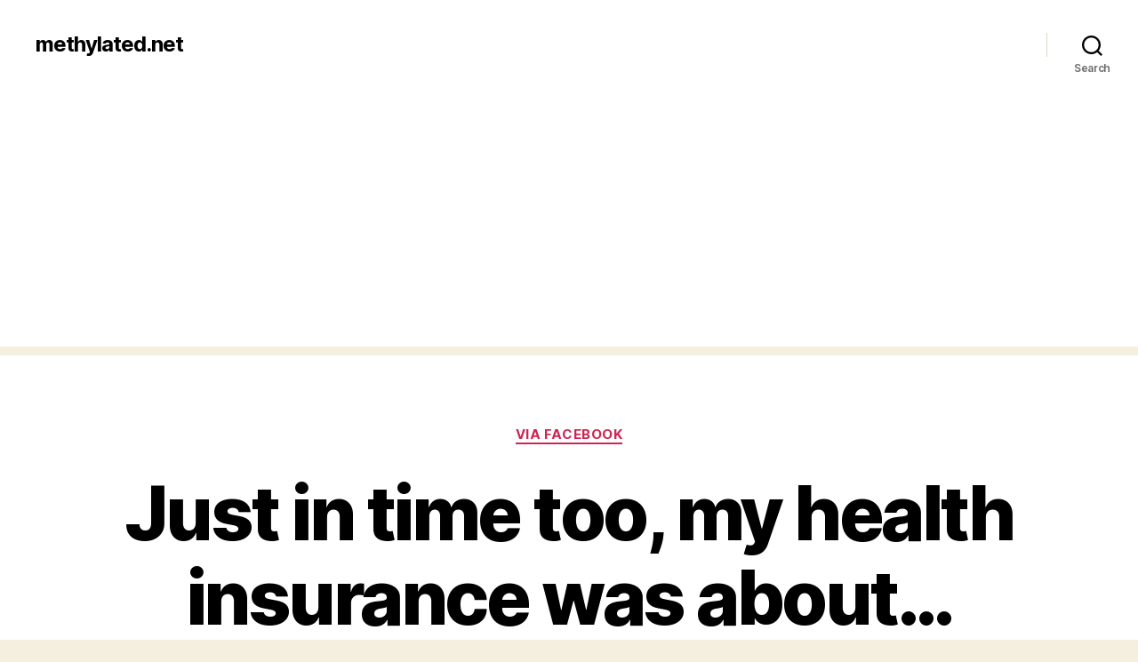

--- FILE ---
content_type: text/html; charset=UTF-8
request_url: https://www.methylated.net/2013/11/25/just-in-time-too-my-health-insurance-was-about/
body_size: 12764
content:
<!DOCTYPE html>

<html class="no-js" lang="en-US">

	<head>

		<meta charset="UTF-8">
		<meta name="viewport" content="width=device-width, initial-scale=1.0" >

		<link rel="profile" href="https://gmpg.org/xfn/11">

		<title>Just in time too, my health insurance was about&#8230; &#8211; methylated.net</title>
<meta name='robots' content='max-image-preview:large' />
<link rel='dns-prefetch' href='//www.googletagmanager.com' />
<link rel='dns-prefetch' href='//pagead2.googlesyndication.com' />
<link rel="alternate" type="application/rss+xml" title="methylated.net &raquo; Feed" href="https://www.methylated.net/feed/" />
<link rel="alternate" type="application/rss+xml" title="methylated.net &raquo; Comments Feed" href="https://www.methylated.net/comments/feed/" />
<link rel="alternate" type="application/rss+xml" title="methylated.net &raquo; Just in time too, my health insurance was about&#8230; Comments Feed" href="https://www.methylated.net/2013/11/25/just-in-time-too-my-health-insurance-was-about/feed/" />
<link rel="alternate" title="oEmbed (JSON)" type="application/json+oembed" href="https://www.methylated.net/wp-json/oembed/1.0/embed?url=https%3A%2F%2Fwww.methylated.net%2F2013%2F11%2F25%2Fjust-in-time-too-my-health-insurance-was-about%2F" />
<link rel="alternate" title="oEmbed (XML)" type="text/xml+oembed" href="https://www.methylated.net/wp-json/oembed/1.0/embed?url=https%3A%2F%2Fwww.methylated.net%2F2013%2F11%2F25%2Fjust-in-time-too-my-health-insurance-was-about%2F&#038;format=xml" />
<style id='wp-img-auto-sizes-contain-inline-css'>
img:is([sizes=auto i],[sizes^="auto," i]){contain-intrinsic-size:3000px 1500px}
/*# sourceURL=wp-img-auto-sizes-contain-inline-css */
</style>
<style id='wp-block-library-inline-css'>
:root{--wp-block-synced-color:#7a00df;--wp-block-synced-color--rgb:122,0,223;--wp-bound-block-color:var(--wp-block-synced-color);--wp-editor-canvas-background:#ddd;--wp-admin-theme-color:#007cba;--wp-admin-theme-color--rgb:0,124,186;--wp-admin-theme-color-darker-10:#006ba1;--wp-admin-theme-color-darker-10--rgb:0,107,160.5;--wp-admin-theme-color-darker-20:#005a87;--wp-admin-theme-color-darker-20--rgb:0,90,135;--wp-admin-border-width-focus:2px}@media (min-resolution:192dpi){:root{--wp-admin-border-width-focus:1.5px}}.wp-element-button{cursor:pointer}:root .has-very-light-gray-background-color{background-color:#eee}:root .has-very-dark-gray-background-color{background-color:#313131}:root .has-very-light-gray-color{color:#eee}:root .has-very-dark-gray-color{color:#313131}:root .has-vivid-green-cyan-to-vivid-cyan-blue-gradient-background{background:linear-gradient(135deg,#00d084,#0693e3)}:root .has-purple-crush-gradient-background{background:linear-gradient(135deg,#34e2e4,#4721fb 50%,#ab1dfe)}:root .has-hazy-dawn-gradient-background{background:linear-gradient(135deg,#faaca8,#dad0ec)}:root .has-subdued-olive-gradient-background{background:linear-gradient(135deg,#fafae1,#67a671)}:root .has-atomic-cream-gradient-background{background:linear-gradient(135deg,#fdd79a,#004a59)}:root .has-nightshade-gradient-background{background:linear-gradient(135deg,#330968,#31cdcf)}:root .has-midnight-gradient-background{background:linear-gradient(135deg,#020381,#2874fc)}:root{--wp--preset--font-size--normal:16px;--wp--preset--font-size--huge:42px}.has-regular-font-size{font-size:1em}.has-larger-font-size{font-size:2.625em}.has-normal-font-size{font-size:var(--wp--preset--font-size--normal)}.has-huge-font-size{font-size:var(--wp--preset--font-size--huge)}.has-text-align-center{text-align:center}.has-text-align-left{text-align:left}.has-text-align-right{text-align:right}.has-fit-text{white-space:nowrap!important}#end-resizable-editor-section{display:none}.aligncenter{clear:both}.items-justified-left{justify-content:flex-start}.items-justified-center{justify-content:center}.items-justified-right{justify-content:flex-end}.items-justified-space-between{justify-content:space-between}.screen-reader-text{border:0;clip-path:inset(50%);height:1px;margin:-1px;overflow:hidden;padding:0;position:absolute;width:1px;word-wrap:normal!important}.screen-reader-text:focus{background-color:#ddd;clip-path:none;color:#444;display:block;font-size:1em;height:auto;left:5px;line-height:normal;padding:15px 23px 14px;text-decoration:none;top:5px;width:auto;z-index:100000}html :where(.has-border-color){border-style:solid}html :where([style*=border-top-color]){border-top-style:solid}html :where([style*=border-right-color]){border-right-style:solid}html :where([style*=border-bottom-color]){border-bottom-style:solid}html :where([style*=border-left-color]){border-left-style:solid}html :where([style*=border-width]){border-style:solid}html :where([style*=border-top-width]){border-top-style:solid}html :where([style*=border-right-width]){border-right-style:solid}html :where([style*=border-bottom-width]){border-bottom-style:solid}html :where([style*=border-left-width]){border-left-style:solid}html :where(img[class*=wp-image-]){height:auto;max-width:100%}:where(figure){margin:0 0 1em}html :where(.is-position-sticky){--wp-admin--admin-bar--position-offset:var(--wp-admin--admin-bar--height,0px)}@media screen and (max-width:600px){html :where(.is-position-sticky){--wp-admin--admin-bar--position-offset:0px}}

/*# sourceURL=wp-block-library-inline-css */
</style><style id='global-styles-inline-css'>
:root{--wp--preset--aspect-ratio--square: 1;--wp--preset--aspect-ratio--4-3: 4/3;--wp--preset--aspect-ratio--3-4: 3/4;--wp--preset--aspect-ratio--3-2: 3/2;--wp--preset--aspect-ratio--2-3: 2/3;--wp--preset--aspect-ratio--16-9: 16/9;--wp--preset--aspect-ratio--9-16: 9/16;--wp--preset--color--black: #000000;--wp--preset--color--cyan-bluish-gray: #abb8c3;--wp--preset--color--white: #ffffff;--wp--preset--color--pale-pink: #f78da7;--wp--preset--color--vivid-red: #cf2e2e;--wp--preset--color--luminous-vivid-orange: #ff6900;--wp--preset--color--luminous-vivid-amber: #fcb900;--wp--preset--color--light-green-cyan: #7bdcb5;--wp--preset--color--vivid-green-cyan: #00d084;--wp--preset--color--pale-cyan-blue: #8ed1fc;--wp--preset--color--vivid-cyan-blue: #0693e3;--wp--preset--color--vivid-purple: #9b51e0;--wp--preset--color--accent: #cd2653;--wp--preset--color--primary: #000000;--wp--preset--color--secondary: #6d6d6d;--wp--preset--color--subtle-background: #dcd7ca;--wp--preset--color--background: #f5efe0;--wp--preset--gradient--vivid-cyan-blue-to-vivid-purple: linear-gradient(135deg,rgb(6,147,227) 0%,rgb(155,81,224) 100%);--wp--preset--gradient--light-green-cyan-to-vivid-green-cyan: linear-gradient(135deg,rgb(122,220,180) 0%,rgb(0,208,130) 100%);--wp--preset--gradient--luminous-vivid-amber-to-luminous-vivid-orange: linear-gradient(135deg,rgb(252,185,0) 0%,rgb(255,105,0) 100%);--wp--preset--gradient--luminous-vivid-orange-to-vivid-red: linear-gradient(135deg,rgb(255,105,0) 0%,rgb(207,46,46) 100%);--wp--preset--gradient--very-light-gray-to-cyan-bluish-gray: linear-gradient(135deg,rgb(238,238,238) 0%,rgb(169,184,195) 100%);--wp--preset--gradient--cool-to-warm-spectrum: linear-gradient(135deg,rgb(74,234,220) 0%,rgb(151,120,209) 20%,rgb(207,42,186) 40%,rgb(238,44,130) 60%,rgb(251,105,98) 80%,rgb(254,248,76) 100%);--wp--preset--gradient--blush-light-purple: linear-gradient(135deg,rgb(255,206,236) 0%,rgb(152,150,240) 100%);--wp--preset--gradient--blush-bordeaux: linear-gradient(135deg,rgb(254,205,165) 0%,rgb(254,45,45) 50%,rgb(107,0,62) 100%);--wp--preset--gradient--luminous-dusk: linear-gradient(135deg,rgb(255,203,112) 0%,rgb(199,81,192) 50%,rgb(65,88,208) 100%);--wp--preset--gradient--pale-ocean: linear-gradient(135deg,rgb(255,245,203) 0%,rgb(182,227,212) 50%,rgb(51,167,181) 100%);--wp--preset--gradient--electric-grass: linear-gradient(135deg,rgb(202,248,128) 0%,rgb(113,206,126) 100%);--wp--preset--gradient--midnight: linear-gradient(135deg,rgb(2,3,129) 0%,rgb(40,116,252) 100%);--wp--preset--font-size--small: 18px;--wp--preset--font-size--medium: 20px;--wp--preset--font-size--large: 26.25px;--wp--preset--font-size--x-large: 42px;--wp--preset--font-size--normal: 21px;--wp--preset--font-size--larger: 32px;--wp--preset--spacing--20: 0.44rem;--wp--preset--spacing--30: 0.67rem;--wp--preset--spacing--40: 1rem;--wp--preset--spacing--50: 1.5rem;--wp--preset--spacing--60: 2.25rem;--wp--preset--spacing--70: 3.38rem;--wp--preset--spacing--80: 5.06rem;--wp--preset--shadow--natural: 6px 6px 9px rgba(0, 0, 0, 0.2);--wp--preset--shadow--deep: 12px 12px 50px rgba(0, 0, 0, 0.4);--wp--preset--shadow--sharp: 6px 6px 0px rgba(0, 0, 0, 0.2);--wp--preset--shadow--outlined: 6px 6px 0px -3px rgb(255, 255, 255), 6px 6px rgb(0, 0, 0);--wp--preset--shadow--crisp: 6px 6px 0px rgb(0, 0, 0);}:where(.is-layout-flex){gap: 0.5em;}:where(.is-layout-grid){gap: 0.5em;}body .is-layout-flex{display: flex;}.is-layout-flex{flex-wrap: wrap;align-items: center;}.is-layout-flex > :is(*, div){margin: 0;}body .is-layout-grid{display: grid;}.is-layout-grid > :is(*, div){margin: 0;}:where(.wp-block-columns.is-layout-flex){gap: 2em;}:where(.wp-block-columns.is-layout-grid){gap: 2em;}:where(.wp-block-post-template.is-layout-flex){gap: 1.25em;}:where(.wp-block-post-template.is-layout-grid){gap: 1.25em;}.has-black-color{color: var(--wp--preset--color--black) !important;}.has-cyan-bluish-gray-color{color: var(--wp--preset--color--cyan-bluish-gray) !important;}.has-white-color{color: var(--wp--preset--color--white) !important;}.has-pale-pink-color{color: var(--wp--preset--color--pale-pink) !important;}.has-vivid-red-color{color: var(--wp--preset--color--vivid-red) !important;}.has-luminous-vivid-orange-color{color: var(--wp--preset--color--luminous-vivid-orange) !important;}.has-luminous-vivid-amber-color{color: var(--wp--preset--color--luminous-vivid-amber) !important;}.has-light-green-cyan-color{color: var(--wp--preset--color--light-green-cyan) !important;}.has-vivid-green-cyan-color{color: var(--wp--preset--color--vivid-green-cyan) !important;}.has-pale-cyan-blue-color{color: var(--wp--preset--color--pale-cyan-blue) !important;}.has-vivid-cyan-blue-color{color: var(--wp--preset--color--vivid-cyan-blue) !important;}.has-vivid-purple-color{color: var(--wp--preset--color--vivid-purple) !important;}.has-black-background-color{background-color: var(--wp--preset--color--black) !important;}.has-cyan-bluish-gray-background-color{background-color: var(--wp--preset--color--cyan-bluish-gray) !important;}.has-white-background-color{background-color: var(--wp--preset--color--white) !important;}.has-pale-pink-background-color{background-color: var(--wp--preset--color--pale-pink) !important;}.has-vivid-red-background-color{background-color: var(--wp--preset--color--vivid-red) !important;}.has-luminous-vivid-orange-background-color{background-color: var(--wp--preset--color--luminous-vivid-orange) !important;}.has-luminous-vivid-amber-background-color{background-color: var(--wp--preset--color--luminous-vivid-amber) !important;}.has-light-green-cyan-background-color{background-color: var(--wp--preset--color--light-green-cyan) !important;}.has-vivid-green-cyan-background-color{background-color: var(--wp--preset--color--vivid-green-cyan) !important;}.has-pale-cyan-blue-background-color{background-color: var(--wp--preset--color--pale-cyan-blue) !important;}.has-vivid-cyan-blue-background-color{background-color: var(--wp--preset--color--vivid-cyan-blue) !important;}.has-vivid-purple-background-color{background-color: var(--wp--preset--color--vivid-purple) !important;}.has-black-border-color{border-color: var(--wp--preset--color--black) !important;}.has-cyan-bluish-gray-border-color{border-color: var(--wp--preset--color--cyan-bluish-gray) !important;}.has-white-border-color{border-color: var(--wp--preset--color--white) !important;}.has-pale-pink-border-color{border-color: var(--wp--preset--color--pale-pink) !important;}.has-vivid-red-border-color{border-color: var(--wp--preset--color--vivid-red) !important;}.has-luminous-vivid-orange-border-color{border-color: var(--wp--preset--color--luminous-vivid-orange) !important;}.has-luminous-vivid-amber-border-color{border-color: var(--wp--preset--color--luminous-vivid-amber) !important;}.has-light-green-cyan-border-color{border-color: var(--wp--preset--color--light-green-cyan) !important;}.has-vivid-green-cyan-border-color{border-color: var(--wp--preset--color--vivid-green-cyan) !important;}.has-pale-cyan-blue-border-color{border-color: var(--wp--preset--color--pale-cyan-blue) !important;}.has-vivid-cyan-blue-border-color{border-color: var(--wp--preset--color--vivid-cyan-blue) !important;}.has-vivid-purple-border-color{border-color: var(--wp--preset--color--vivid-purple) !important;}.has-vivid-cyan-blue-to-vivid-purple-gradient-background{background: var(--wp--preset--gradient--vivid-cyan-blue-to-vivid-purple) !important;}.has-light-green-cyan-to-vivid-green-cyan-gradient-background{background: var(--wp--preset--gradient--light-green-cyan-to-vivid-green-cyan) !important;}.has-luminous-vivid-amber-to-luminous-vivid-orange-gradient-background{background: var(--wp--preset--gradient--luminous-vivid-amber-to-luminous-vivid-orange) !important;}.has-luminous-vivid-orange-to-vivid-red-gradient-background{background: var(--wp--preset--gradient--luminous-vivid-orange-to-vivid-red) !important;}.has-very-light-gray-to-cyan-bluish-gray-gradient-background{background: var(--wp--preset--gradient--very-light-gray-to-cyan-bluish-gray) !important;}.has-cool-to-warm-spectrum-gradient-background{background: var(--wp--preset--gradient--cool-to-warm-spectrum) !important;}.has-blush-light-purple-gradient-background{background: var(--wp--preset--gradient--blush-light-purple) !important;}.has-blush-bordeaux-gradient-background{background: var(--wp--preset--gradient--blush-bordeaux) !important;}.has-luminous-dusk-gradient-background{background: var(--wp--preset--gradient--luminous-dusk) !important;}.has-pale-ocean-gradient-background{background: var(--wp--preset--gradient--pale-ocean) !important;}.has-electric-grass-gradient-background{background: var(--wp--preset--gradient--electric-grass) !important;}.has-midnight-gradient-background{background: var(--wp--preset--gradient--midnight) !important;}.has-small-font-size{font-size: var(--wp--preset--font-size--small) !important;}.has-medium-font-size{font-size: var(--wp--preset--font-size--medium) !important;}.has-large-font-size{font-size: var(--wp--preset--font-size--large) !important;}.has-x-large-font-size{font-size: var(--wp--preset--font-size--x-large) !important;}
/*# sourceURL=global-styles-inline-css */
</style>

<style id='classic-theme-styles-inline-css'>
/*! This file is auto-generated */
.wp-block-button__link{color:#fff;background-color:#32373c;border-radius:9999px;box-shadow:none;text-decoration:none;padding:calc(.667em + 2px) calc(1.333em + 2px);font-size:1.125em}.wp-block-file__button{background:#32373c;color:#fff;text-decoration:none}
/*# sourceURL=/wp-includes/css/classic-themes.min.css */
</style>
<link rel='stylesheet' id='twentytwenty-style-css' href='https://www.methylated.net/wp-content/themes/twentytwenty/style.css?ver=2.7' media='all' />
<style id='twentytwenty-style-inline-css'>
.color-accent,.color-accent-hover:hover,.color-accent-hover:focus,:root .has-accent-color,.has-drop-cap:not(:focus):first-letter,.wp-block-button.is-style-outline,a { color: #cd2653; }blockquote,.border-color-accent,.border-color-accent-hover:hover,.border-color-accent-hover:focus { border-color: #cd2653; }button,.button,.faux-button,.wp-block-button__link,.wp-block-file .wp-block-file__button,input[type="button"],input[type="reset"],input[type="submit"],.bg-accent,.bg-accent-hover:hover,.bg-accent-hover:focus,:root .has-accent-background-color,.comment-reply-link { background-color: #cd2653; }.fill-children-accent,.fill-children-accent * { fill: #cd2653; }body,.entry-title a,:root .has-primary-color { color: #000000; }:root .has-primary-background-color { background-color: #000000; }cite,figcaption,.wp-caption-text,.post-meta,.entry-content .wp-block-archives li,.entry-content .wp-block-categories li,.entry-content .wp-block-latest-posts li,.wp-block-latest-comments__comment-date,.wp-block-latest-posts__post-date,.wp-block-embed figcaption,.wp-block-image figcaption,.wp-block-pullquote cite,.comment-metadata,.comment-respond .comment-notes,.comment-respond .logged-in-as,.pagination .dots,.entry-content hr:not(.has-background),hr.styled-separator,:root .has-secondary-color { color: #6d6d6d; }:root .has-secondary-background-color { background-color: #6d6d6d; }pre,fieldset,input,textarea,table,table *,hr { border-color: #dcd7ca; }caption,code,code,kbd,samp,.wp-block-table.is-style-stripes tbody tr:nth-child(odd),:root .has-subtle-background-background-color { background-color: #dcd7ca; }.wp-block-table.is-style-stripes { border-bottom-color: #dcd7ca; }.wp-block-latest-posts.is-grid li { border-top-color: #dcd7ca; }:root .has-subtle-background-color { color: #dcd7ca; }body:not(.overlay-header) .primary-menu > li > a,body:not(.overlay-header) .primary-menu > li > .icon,.modal-menu a,.footer-menu a, .footer-widgets a:where(:not(.wp-block-button__link)),#site-footer .wp-block-button.is-style-outline,.wp-block-pullquote:before,.singular:not(.overlay-header) .entry-header a,.archive-header a,.header-footer-group .color-accent,.header-footer-group .color-accent-hover:hover { color: #cd2653; }.social-icons a,#site-footer button:not(.toggle),#site-footer .button,#site-footer .faux-button,#site-footer .wp-block-button__link,#site-footer .wp-block-file__button,#site-footer input[type="button"],#site-footer input[type="reset"],#site-footer input[type="submit"] { background-color: #cd2653; }.header-footer-group,body:not(.overlay-header) #site-header .toggle,.menu-modal .toggle { color: #000000; }body:not(.overlay-header) .primary-menu ul { background-color: #000000; }body:not(.overlay-header) .primary-menu > li > ul:after { border-bottom-color: #000000; }body:not(.overlay-header) .primary-menu ul ul:after { border-left-color: #000000; }.site-description,body:not(.overlay-header) .toggle-inner .toggle-text,.widget .post-date,.widget .rss-date,.widget_archive li,.widget_categories li,.widget cite,.widget_pages li,.widget_meta li,.widget_nav_menu li,.powered-by-wordpress,.footer-credits .privacy-policy,.to-the-top,.singular .entry-header .post-meta,.singular:not(.overlay-header) .entry-header .post-meta a { color: #6d6d6d; }.header-footer-group pre,.header-footer-group fieldset,.header-footer-group input,.header-footer-group textarea,.header-footer-group table,.header-footer-group table *,.footer-nav-widgets-wrapper,#site-footer,.menu-modal nav *,.footer-widgets-outer-wrapper,.footer-top { border-color: #dcd7ca; }.header-footer-group table caption,body:not(.overlay-header) .header-inner .toggle-wrapper::before { background-color: #dcd7ca; }
/*# sourceURL=twentytwenty-style-inline-css */
</style>
<link rel='stylesheet' id='twentytwenty-fonts-css' href='https://www.methylated.net/wp-content/themes/twentytwenty/assets/css/font-inter.css?ver=2.7' media='all' />
<link rel='stylesheet' id='twentytwenty-print-style-css' href='https://www.methylated.net/wp-content/themes/twentytwenty/print.css?ver=2.7' media='print' />
<script src="https://www.methylated.net/wp-content/themes/twentytwenty/assets/js/index.js?ver=2.7" id="twentytwenty-js-js" defer data-wp-strategy="defer"></script>

<!-- Google tag (gtag.js) snippet added by Site Kit -->
<!-- Google Analytics snippet added by Site Kit -->
<script src="https://www.googletagmanager.com/gtag/js?id=G-K0S4QHLTKR" id="google_gtagjs-js" async></script>
<script id="google_gtagjs-js-after">
window.dataLayer = window.dataLayer || [];function gtag(){dataLayer.push(arguments);}
gtag("set","linker",{"domains":["www.methylated.net"]});
gtag("js", new Date());
gtag("set", "developer_id.dZTNiMT", true);
gtag("config", "G-K0S4QHLTKR");
//# sourceURL=google_gtagjs-js-after
</script>
<link rel="https://api.w.org/" href="https://www.methylated.net/wp-json/" /><link rel="alternate" title="JSON" type="application/json" href="https://www.methylated.net/wp-json/wp/v2/posts/29082" /><link rel="EditURI" type="application/rsd+xml" title="RSD" href="https://www.methylated.net/xmlrpc.php?rsd" />
<meta name="generator" content="WordPress 6.9" />
<link rel="canonical" href="https://www.methylated.net/2013/11/25/just-in-time-too-my-health-insurance-was-about/" />
<link rel='shortlink' href='https://www.methylated.net/?p=29082' />
<meta name="generator" content="Site Kit by Google 1.170.0" />	<script>document.documentElement.className = document.documentElement.className.replace( 'no-js', 'js' );</script>
	
<!-- Google AdSense meta tags added by Site Kit -->
<meta name="google-adsense-platform-account" content="ca-host-pub-2644536267352236">
<meta name="google-adsense-platform-domain" content="sitekit.withgoogle.com">
<!-- End Google AdSense meta tags added by Site Kit -->
<style>.recentcomments a{display:inline !important;padding:0 !important;margin:0 !important;}</style>
<!-- Google AdSense snippet added by Site Kit -->
<script async src="https://pagead2.googlesyndication.com/pagead/js/adsbygoogle.js?client=ca-pub-4107948613633528&amp;host=ca-host-pub-2644536267352236" crossorigin="anonymous"></script>

<!-- End Google AdSense snippet added by Site Kit -->
		<style id="wp-custom-css">
			.featured-media { display: none }
.site-description { display: none }
.wp-video { width: unset!important }
.keyring-facebook-video-thumbnail { display: none }		</style>
		
	</head>

	<body class="wp-singular post-template-default single single-post postid-29082 single-format-status wp-embed-responsive wp-theme-twentytwenty singular enable-search-modal missing-post-thumbnail has-single-pagination showing-comments show-avatars footer-top-visible">

		<a class="skip-link screen-reader-text" href="#site-content">Skip to the content</a>
		<header id="site-header" class="header-footer-group">

			<div class="header-inner section-inner">

				<div class="header-titles-wrapper">

					
						<button class="toggle search-toggle mobile-search-toggle" data-toggle-target=".search-modal" data-toggle-body-class="showing-search-modal" data-set-focus=".search-modal .search-field" aria-expanded="false">
							<span class="toggle-inner">
								<span class="toggle-icon">
									<svg class="svg-icon" aria-hidden="true" role="img" focusable="false" xmlns="http://www.w3.org/2000/svg" width="23" height="23" viewBox="0 0 23 23"><path d="M38.710696,48.0601792 L43,52.3494831 L41.3494831,54 L37.0601792,49.710696 C35.2632422,51.1481185 32.9839107,52.0076499 30.5038249,52.0076499 C24.7027226,52.0076499 20,47.3049272 20,41.5038249 C20,35.7027226 24.7027226,31 30.5038249,31 C36.3049272,31 41.0076499,35.7027226 41.0076499,41.5038249 C41.0076499,43.9839107 40.1481185,46.2632422 38.710696,48.0601792 Z M36.3875844,47.1716785 C37.8030221,45.7026647 38.6734666,43.7048964 38.6734666,41.5038249 C38.6734666,36.9918565 35.0157934,33.3341833 30.5038249,33.3341833 C25.9918565,33.3341833 22.3341833,36.9918565 22.3341833,41.5038249 C22.3341833,46.0157934 25.9918565,49.6734666 30.5038249,49.6734666 C32.7048964,49.6734666 34.7026647,48.8030221 36.1716785,47.3875844 C36.2023931,47.347638 36.2360451,47.3092237 36.2726343,47.2726343 C36.3092237,47.2360451 36.347638,47.2023931 36.3875844,47.1716785 Z" transform="translate(-20 -31)" /></svg>								</span>
								<span class="toggle-text">Search</span>
							</span>
						</button><!-- .search-toggle -->

					
					<div class="header-titles">

						<div class="site-title faux-heading"><a href="https://www.methylated.net/">methylated.net</a></div><div class="site-description">Sometimes, in my head, I think I&#039;m awesome, but then I look up and realize I haven&#039;t even brushed my teeth yet.</div><!-- .site-description -->
					</div><!-- .header-titles -->

					<button class="toggle nav-toggle mobile-nav-toggle" data-toggle-target=".menu-modal"  data-toggle-body-class="showing-menu-modal" aria-expanded="false" data-set-focus=".close-nav-toggle">
						<span class="toggle-inner">
							<span class="toggle-icon">
								<svg class="svg-icon" aria-hidden="true" role="img" focusable="false" xmlns="http://www.w3.org/2000/svg" width="26" height="7" viewBox="0 0 26 7"><path fill-rule="evenodd" d="M332.5,45 C330.567003,45 329,43.4329966 329,41.5 C329,39.5670034 330.567003,38 332.5,38 C334.432997,38 336,39.5670034 336,41.5 C336,43.4329966 334.432997,45 332.5,45 Z M342,45 C340.067003,45 338.5,43.4329966 338.5,41.5 C338.5,39.5670034 340.067003,38 342,38 C343.932997,38 345.5,39.5670034 345.5,41.5 C345.5,43.4329966 343.932997,45 342,45 Z M351.5,45 C349.567003,45 348,43.4329966 348,41.5 C348,39.5670034 349.567003,38 351.5,38 C353.432997,38 355,39.5670034 355,41.5 C355,43.4329966 353.432997,45 351.5,45 Z" transform="translate(-329 -38)" /></svg>							</span>
							<span class="toggle-text">Menu</span>
						</span>
					</button><!-- .nav-toggle -->

				</div><!-- .header-titles-wrapper -->

				<div class="header-navigation-wrapper">

					
							<nav class="primary-menu-wrapper" aria-label="Horizontal">

								<ul class="primary-menu reset-list-style">

								
								</ul>

							</nav><!-- .primary-menu-wrapper -->

						
						<div class="header-toggles hide-no-js">

						
							<div class="toggle-wrapper search-toggle-wrapper">

								<button class="toggle search-toggle desktop-search-toggle" data-toggle-target=".search-modal" data-toggle-body-class="showing-search-modal" data-set-focus=".search-modal .search-field" aria-expanded="false">
									<span class="toggle-inner">
										<svg class="svg-icon" aria-hidden="true" role="img" focusable="false" xmlns="http://www.w3.org/2000/svg" width="23" height="23" viewBox="0 0 23 23"><path d="M38.710696,48.0601792 L43,52.3494831 L41.3494831,54 L37.0601792,49.710696 C35.2632422,51.1481185 32.9839107,52.0076499 30.5038249,52.0076499 C24.7027226,52.0076499 20,47.3049272 20,41.5038249 C20,35.7027226 24.7027226,31 30.5038249,31 C36.3049272,31 41.0076499,35.7027226 41.0076499,41.5038249 C41.0076499,43.9839107 40.1481185,46.2632422 38.710696,48.0601792 Z M36.3875844,47.1716785 C37.8030221,45.7026647 38.6734666,43.7048964 38.6734666,41.5038249 C38.6734666,36.9918565 35.0157934,33.3341833 30.5038249,33.3341833 C25.9918565,33.3341833 22.3341833,36.9918565 22.3341833,41.5038249 C22.3341833,46.0157934 25.9918565,49.6734666 30.5038249,49.6734666 C32.7048964,49.6734666 34.7026647,48.8030221 36.1716785,47.3875844 C36.2023931,47.347638 36.2360451,47.3092237 36.2726343,47.2726343 C36.3092237,47.2360451 36.347638,47.2023931 36.3875844,47.1716785 Z" transform="translate(-20 -31)" /></svg>										<span class="toggle-text">Search</span>
									</span>
								</button><!-- .search-toggle -->

							</div>

							
						</div><!-- .header-toggles -->
						
				</div><!-- .header-navigation-wrapper -->

			</div><!-- .header-inner -->

			<div class="search-modal cover-modal header-footer-group" data-modal-target-string=".search-modal" role="dialog" aria-modal="true" aria-label="Search">

	<div class="search-modal-inner modal-inner">

		<div class="section-inner">

			<form role="search" aria-label="Search for:" method="get" class="search-form" action="https://www.methylated.net/">
	<label for="search-form-1">
		<span class="screen-reader-text">
			Search for:		</span>
		<input type="search" id="search-form-1" class="search-field" placeholder="Search &hellip;" value="" name="s" />
	</label>
	<input type="submit" class="search-submit" value="Search" />
</form>

			<button class="toggle search-untoggle close-search-toggle fill-children-current-color" data-toggle-target=".search-modal" data-toggle-body-class="showing-search-modal" data-set-focus=".search-modal .search-field">
				<span class="screen-reader-text">
					Close search				</span>
				<svg class="svg-icon" aria-hidden="true" role="img" focusable="false" xmlns="http://www.w3.org/2000/svg" width="16" height="16" viewBox="0 0 16 16"><polygon fill="" fill-rule="evenodd" points="6.852 7.649 .399 1.195 1.445 .149 7.899 6.602 14.352 .149 15.399 1.195 8.945 7.649 15.399 14.102 14.352 15.149 7.899 8.695 1.445 15.149 .399 14.102" /></svg>			</button><!-- .search-toggle -->

		</div><!-- .section-inner -->

	</div><!-- .search-modal-inner -->

</div><!-- .menu-modal -->

		</header><!-- #site-header -->

		
<div class="menu-modal cover-modal header-footer-group" data-modal-target-string=".menu-modal">

	<div class="menu-modal-inner modal-inner">

		<div class="menu-wrapper section-inner">

			<div class="menu-top">

				<button class="toggle close-nav-toggle fill-children-current-color" data-toggle-target=".menu-modal" data-toggle-body-class="showing-menu-modal" data-set-focus=".menu-modal">
					<span class="toggle-text">Close Menu</span>
					<svg class="svg-icon" aria-hidden="true" role="img" focusable="false" xmlns="http://www.w3.org/2000/svg" width="16" height="16" viewBox="0 0 16 16"><polygon fill="" fill-rule="evenodd" points="6.852 7.649 .399 1.195 1.445 .149 7.899 6.602 14.352 .149 15.399 1.195 8.945 7.649 15.399 14.102 14.352 15.149 7.899 8.695 1.445 15.149 .399 14.102" /></svg>				</button><!-- .nav-toggle -->

				
					<nav class="mobile-menu" aria-label="Mobile">

						<ul class="modal-menu reset-list-style">

						
						</ul>

					</nav>

					
			</div><!-- .menu-top -->

			<div class="menu-bottom">

				
			</div><!-- .menu-bottom -->

		</div><!-- .menu-wrapper -->

	</div><!-- .menu-modal-inner -->

</div><!-- .menu-modal -->

<main id="site-content">

	
<article class="post-29082 post type-post status-publish format-status hentry category-facebook post_format-post-format-status keyring_services-facebook" id="post-29082">

	
<header class="entry-header has-text-align-center header-footer-group">

	<div class="entry-header-inner section-inner medium">

		
			<div class="entry-categories">
				<span class="screen-reader-text">
					Categories				</span>
				<div class="entry-categories-inner">
					<a href="https://www.methylated.net/category/facebook/" rel="category tag">via Facebook</a>				</div><!-- .entry-categories-inner -->
			</div><!-- .entry-categories -->

			<h1 class="entry-title">Just in time too, my health insurance was about&#8230;</h1>
		<div class="post-meta-wrapper post-meta-single post-meta-single-top">

			<ul class="post-meta">

									<li class="post-author meta-wrapper">
						<span class="meta-icon">
							<span class="screen-reader-text">
								Post author							</span>
							<svg class="svg-icon" aria-hidden="true" role="img" focusable="false" xmlns="http://www.w3.org/2000/svg" width="18" height="20" viewBox="0 0 18 20"><path fill="" d="M18,19 C18,19.5522847 17.5522847,20 17,20 C16.4477153,20 16,19.5522847 16,19 L16,17 C16,15.3431458 14.6568542,14 13,14 L5,14 C3.34314575,14 2,15.3431458 2,17 L2,19 C2,19.5522847 1.55228475,20 1,20 C0.44771525,20 0,19.5522847 0,19 L0,17 C0,14.2385763 2.23857625,12 5,12 L13,12 C15.7614237,12 18,14.2385763 18,17 L18,19 Z M9,10 C6.23857625,10 4,7.76142375 4,5 C4,2.23857625 6.23857625,0 9,0 C11.7614237,0 14,2.23857625 14,5 C14,7.76142375 11.7614237,10 9,10 Z M9,8 C10.6568542,8 12,6.65685425 12,5 C12,3.34314575 10.6568542,2 9,2 C7.34314575,2 6,3.34314575 6,5 C6,6.65685425 7.34314575,8 9,8 Z" /></svg>						</span>
						<span class="meta-text">
							By <a href="https://www.methylated.net/author/wayubi/">W.</a>						</span>
					</li>
										<li class="post-date meta-wrapper">
						<span class="meta-icon">
							<span class="screen-reader-text">
								Post date							</span>
							<svg class="svg-icon" aria-hidden="true" role="img" focusable="false" xmlns="http://www.w3.org/2000/svg" width="18" height="19" viewBox="0 0 18 19"><path fill="" d="M4.60069444,4.09375 L3.25,4.09375 C2.47334957,4.09375 1.84375,4.72334957 1.84375,5.5 L1.84375,7.26736111 L16.15625,7.26736111 L16.15625,5.5 C16.15625,4.72334957 15.5266504,4.09375 14.75,4.09375 L13.3993056,4.09375 L13.3993056,4.55555556 C13.3993056,5.02154581 13.0215458,5.39930556 12.5555556,5.39930556 C12.0895653,5.39930556 11.7118056,5.02154581 11.7118056,4.55555556 L11.7118056,4.09375 L6.28819444,4.09375 L6.28819444,4.55555556 C6.28819444,5.02154581 5.9104347,5.39930556 5.44444444,5.39930556 C4.97845419,5.39930556 4.60069444,5.02154581 4.60069444,4.55555556 L4.60069444,4.09375 Z M6.28819444,2.40625 L11.7118056,2.40625 L11.7118056,1 C11.7118056,0.534009742 12.0895653,0.15625 12.5555556,0.15625 C13.0215458,0.15625 13.3993056,0.534009742 13.3993056,1 L13.3993056,2.40625 L14.75,2.40625 C16.4586309,2.40625 17.84375,3.79136906 17.84375,5.5 L17.84375,15.875 C17.84375,17.5836309 16.4586309,18.96875 14.75,18.96875 L3.25,18.96875 C1.54136906,18.96875 0.15625,17.5836309 0.15625,15.875 L0.15625,5.5 C0.15625,3.79136906 1.54136906,2.40625 3.25,2.40625 L4.60069444,2.40625 L4.60069444,1 C4.60069444,0.534009742 4.97845419,0.15625 5.44444444,0.15625 C5.9104347,0.15625 6.28819444,0.534009742 6.28819444,1 L6.28819444,2.40625 Z M1.84375,8.95486111 L1.84375,15.875 C1.84375,16.6516504 2.47334957,17.28125 3.25,17.28125 L14.75,17.28125 C15.5266504,17.28125 16.15625,16.6516504 16.15625,15.875 L16.15625,8.95486111 L1.84375,8.95486111 Z" /></svg>						</span>
						<span class="meta-text">
							<a href="https://www.methylated.net/2013/11/25/just-in-time-too-my-health-insurance-was-about/">November 25, 2013</a>
						</span>
					</li>
										<li class="post-comment-link meta-wrapper">
						<span class="meta-icon">
							<svg class="svg-icon" aria-hidden="true" role="img" focusable="false" xmlns="http://www.w3.org/2000/svg" width="19" height="19" viewBox="0 0 19 19"><path d="M9.43016863,13.2235931 C9.58624731,13.094699 9.7823475,13.0241935 9.98476849,13.0241935 L15.0564516,13.0241935 C15.8581553,13.0241935 16.5080645,12.3742843 16.5080645,11.5725806 L16.5080645,3.44354839 C16.5080645,2.64184472 15.8581553,1.99193548 15.0564516,1.99193548 L3.44354839,1.99193548 C2.64184472,1.99193548 1.99193548,2.64184472 1.99193548,3.44354839 L1.99193548,11.5725806 C1.99193548,12.3742843 2.64184472,13.0241935 3.44354839,13.0241935 L5.76612903,13.0241935 C6.24715123,13.0241935 6.63709677,13.4141391 6.63709677,13.8951613 L6.63709677,15.5301903 L9.43016863,13.2235931 Z M3.44354839,14.766129 C1.67980032,14.766129 0.25,13.3363287 0.25,11.5725806 L0.25,3.44354839 C0.25,1.67980032 1.67980032,0.25 3.44354839,0.25 L15.0564516,0.25 C16.8201997,0.25 18.25,1.67980032 18.25,3.44354839 L18.25,11.5725806 C18.25,13.3363287 16.8201997,14.766129 15.0564516,14.766129 L10.2979143,14.766129 L6.32072889,18.0506004 C5.75274472,18.5196577 4.89516129,18.1156602 4.89516129,17.3790323 L4.89516129,14.766129 L3.44354839,14.766129 Z" /></svg>						</span>
						<span class="meta-text">
							<a href="https://www.methylated.net/2013/11/25/just-in-time-too-my-health-insurance-was-about/#respond">No Comments<span class="screen-reader-text"> on Just in time too, my health insurance was about&#8230;</span></a>						</span>
					</li>
					
			</ul><!-- .post-meta -->

		</div><!-- .post-meta-wrapper -->

		
	</div><!-- .entry-header-inner -->

</header><!-- .entry-header -->

	<div class="post-inner thin ">

		<div class="entry-content">

			<p>Just in time too, my health insurance was about to send me to a death panel .. Thank you California for covering me 😉</p>
<p>&#8220;The board of the Covered California health exchange voted unanimously to break with the president and keep its requirement that insurers terminate most individual policies Dec. 31 because the policies don&#8217;t meet all the requirements of the Affordable Care Act.&#8221;</p>
<blockquote><p>California won&#8217;t extend health plans</p>
<p>Spurning President Obama &#8216;s call to let insurers extend canceled health policies, California won&#8217;t allow 1 million policyholders to keep their health plan for another year.</p>
<p><a href="https://www.latimes.com/business/la-fi-health-exchange-20131122,0,6358145.story" rel="nofollow">https://www.latimes.com/business/la-fi-health-exchange-20131122,0,6358145.story</a></p>
</blockquote>

			<p><a href="https://www.facebook.com/10157672833276452/posts/10151806596721452">^</a></p>
		</div><!-- .entry-content -->

	</div><!-- .post-inner -->

	<div class="section-inner">
		
	</div><!-- .section-inner -->

	
	<nav class="pagination-single section-inner" aria-label="Post">

		<hr class="styled-separator is-style-wide" aria-hidden="true" />

		<div class="pagination-single-inner">

			
				<a class="previous-post" href="https://www.methylated.net/2013/11/25/healthnet-hasnt-gotten-the-memo-yet-that-obama-said/">
					<span class="arrow" aria-hidden="true">&larr;</span>
					<span class="title"><span class="title-inner">HealthNet hasn&#8217;t gotten the memo yet that Obama said&#8230;</span></span>
				</a>

				
				<a class="next-post" href="https://www.methylated.net/2013/12/02/shpongle-around-the-world-in-a-tea-daze/">
					<span class="arrow" aria-hidden="true">&rarr;</span>
						<span class="title"><span class="title-inner">Shpongle &#8211; Around The World In A Tea Daze&#8230;</span></span>
				</a>
				
		</div><!-- .pagination-single-inner -->

		<hr class="styled-separator is-style-wide" aria-hidden="true" />

	</nav><!-- .pagination-single -->

	
		<div class="comments-wrapper section-inner">

				<div id="respond" class="comment-respond">
		<h2 id="reply-title" class="comment-reply-title">Leave a Reply <small><a rel="nofollow" id="cancel-comment-reply-link" href="/2013/11/25/just-in-time-too-my-health-insurance-was-about/#respond" style="display:none;">Cancel reply</a></small></h2><form action="https://www.methylated.net/wp-comments-post.php" method="post" id="commentform" class="section-inner thin max-percentage"><p class="comment-notes"><span id="email-notes">Your email address will not be published.</span> <span class="required-field-message">Required fields are marked <span class="required">*</span></span></p><p class="comment-form-comment"><label for="comment">Comment <span class="required">*</span></label> <textarea id="comment" name="comment" cols="45" rows="8" maxlength="65525" required></textarea></p><p class="comment-form-author"><label for="author">Name <span class="required">*</span></label> <input id="author" name="author" type="text" value="" size="30" maxlength="245" autocomplete="name" required /></p>
<p class="comment-form-email"><label for="email">Email <span class="required">*</span></label> <input id="email" name="email" type="email" value="" size="30" maxlength="100" aria-describedby="email-notes" autocomplete="email" required /></p>
<p class="comment-form-url"><label for="url">Website</label> <input id="url" name="url" type="url" value="" size="30" maxlength="200" autocomplete="url" /></p>
<p class="comment-form-cookies-consent"><input id="wp-comment-cookies-consent" name="wp-comment-cookies-consent" type="checkbox" value="yes" /> <label for="wp-comment-cookies-consent">Save my name, email, and website in this browser for the next time I comment.</label></p>
<p class="form-submit"><input name="submit" type="submit" id="submit" class="submit" value="Post Comment" /> <input type='hidden' name='comment_post_ID' value='29082' id='comment_post_ID' />
<input type='hidden' name='comment_parent' id='comment_parent' value='0' />
</p><p style="display: none;"><input type="hidden" id="akismet_comment_nonce" name="akismet_comment_nonce" value="be0a76d80d" /></p><p style="display: none !important;" class="akismet-fields-container" data-prefix="ak_"><label>&#916;<textarea name="ak_hp_textarea" cols="45" rows="8" maxlength="100"></textarea></label><input type="hidden" id="ak_js_1" name="ak_js" value="3"/><script>document.getElementById( "ak_js_1" ).setAttribute( "value", ( new Date() ).getTime() );</script></p></form>	</div><!-- #respond -->
	
		</div><!-- .comments-wrapper -->

		
</article><!-- .post -->

</main><!-- #site-content -->


	<div class="footer-nav-widgets-wrapper header-footer-group">

		<div class="footer-inner section-inner">

			
			
				<aside class="footer-widgets-outer-wrapper">

					<div class="footer-widgets-wrapper">

						
							<div class="footer-widgets column-one grid-item">
								<div class="widget widget_search"><div class="widget-content"><form role="search"  method="get" class="search-form" action="https://www.methylated.net/">
	<label for="search-form-2">
		<span class="screen-reader-text">
			Search for:		</span>
		<input type="search" id="search-form-2" class="search-field" placeholder="Search &hellip;" value="" name="s" />
	</label>
	<input type="submit" class="search-submit" value="Search" />
</form>
</div></div>
		<div class="widget widget_recent_entries"><div class="widget-content">
		<h2 class="widget-title subheading heading-size-3">Recent Posts</h2><nav aria-label="Recent Posts">
		<ul>
											<li>
					<a href="https://www.methylated.net/2025/08/13/jewlani-denied-iran-access-to-syrian-airspace/">Jewlani denied Iran access to Syrian airspace</a>
									</li>
											<li>
					<a href="https://www.methylated.net/2025/08/11/norways-1-9-trillion-wealth-fund-sells-off-israeli-assets/">Norway&#8217;s $1.9 trillion wealth fund sells off Israeli assets</a>
									</li>
											<li>
					<a href="https://www.methylated.net/2025/08/11/as-was-to-be-expected-the-fourth-of-the/">As was to be expected, the fourth of the&#8230;</a>
									</li>
											<li>
					<a href="https://www.methylated.net/2025/08/11/five-eyes-is-an-intelligence-alliance-the-foremost-intelligence/">Five Eyes is an intelligence alliance, the foremost intelligence&#8230;</a>
									</li>
											<li>
					<a href="https://www.methylated.net/2025/08/10/three-of-the-five-eyes-down-two-to-go/">Three of the Five Eyes down, two to go</a>
									</li>
					</ul>

		</nav></div></div><div class="widget widget_recent_comments"><div class="widget-content"><h2 class="widget-title subheading heading-size-3">Recent Comments</h2><nav aria-label="Recent Comments"><ul id="recentcomments"><li class="recentcomments"><span class="comment-author-link"><a href="http://none" class="url" rel="ugc external nofollow">Mike</a></span> on <a href="https://www.methylated.net/2022/03/20/zelensky-is-corrupt-the-corruption-is-massive-and-they/#comment-976">Zelensky is corrupt, the corruption is massive, and they&#8230;</a></li><li class="recentcomments"><span class="comment-author-link"><a href="http://none" class="url" rel="ugc external nofollow">Mike</a></span> on <a href="https://www.methylated.net/2022/03/20/zelensky-is-corrupt-the-corruption-is-massive-and-they/#comment-975">Zelensky is corrupt, the corruption is massive, and they&#8230;</a></li><li class="recentcomments"><span class="comment-author-link">Tyler</span> on <a href="https://www.methylated.net/2022/03/05/john-titor-is-that-you/#comment-726">John Titor, is that you?</a></li><li class="recentcomments"><span class="comment-author-link"><a href="http://www.bom.gov.au/nt/forecasts/alice-springs.shtml" class="url" rel="ugc external nofollow">See sure</a></span> on <a href="https://www.methylated.net/2022/02/27/ukrainian-su-25-shot-down-in-ukraine-both-pilots-died/#comment-680">Ukrainian Su-25 shot down in Ukraine, both pilots died</a></li></ul></nav></div></div><div class="widget widget_archive"><div class="widget-content"><h2 class="widget-title subheading heading-size-3">Archives</h2><nav aria-label="Archives">
			<ul>
					<li><a href='https://www.methylated.net/2025/08/'>August 2025</a></li>
	<li><a href='https://www.methylated.net/2025/07/'>July 2025</a></li>
	<li><a href='https://www.methylated.net/2025/06/'>June 2025</a></li>
	<li><a href='https://www.methylated.net/2025/05/'>May 2025</a></li>
	<li><a href='https://www.methylated.net/2025/04/'>April 2025</a></li>
	<li><a href='https://www.methylated.net/2025/03/'>March 2025</a></li>
	<li><a href='https://www.methylated.net/2025/02/'>February 2025</a></li>
	<li><a href='https://www.methylated.net/2025/01/'>January 2025</a></li>
	<li><a href='https://www.methylated.net/2024/12/'>December 2024</a></li>
	<li><a href='https://www.methylated.net/2024/11/'>November 2024</a></li>
	<li><a href='https://www.methylated.net/2024/10/'>October 2024</a></li>
	<li><a href='https://www.methylated.net/2024/09/'>September 2024</a></li>
	<li><a href='https://www.methylated.net/2024/08/'>August 2024</a></li>
	<li><a href='https://www.methylated.net/2024/07/'>July 2024</a></li>
	<li><a href='https://www.methylated.net/2024/06/'>June 2024</a></li>
	<li><a href='https://www.methylated.net/2024/05/'>May 2024</a></li>
	<li><a href='https://www.methylated.net/2024/04/'>April 2024</a></li>
	<li><a href='https://www.methylated.net/2024/03/'>March 2024</a></li>
	<li><a href='https://www.methylated.net/2024/02/'>February 2024</a></li>
	<li><a href='https://www.methylated.net/2024/01/'>January 2024</a></li>
	<li><a href='https://www.methylated.net/2023/12/'>December 2023</a></li>
	<li><a href='https://www.methylated.net/2023/11/'>November 2023</a></li>
	<li><a href='https://www.methylated.net/2023/10/'>October 2023</a></li>
	<li><a href='https://www.methylated.net/2023/09/'>September 2023</a></li>
	<li><a href='https://www.methylated.net/2023/08/'>August 2023</a></li>
	<li><a href='https://www.methylated.net/2023/07/'>July 2023</a></li>
	<li><a href='https://www.methylated.net/2023/06/'>June 2023</a></li>
	<li><a href='https://www.methylated.net/2023/05/'>May 2023</a></li>
	<li><a href='https://www.methylated.net/2023/04/'>April 2023</a></li>
	<li><a href='https://www.methylated.net/2023/03/'>March 2023</a></li>
	<li><a href='https://www.methylated.net/2023/02/'>February 2023</a></li>
	<li><a href='https://www.methylated.net/2023/01/'>January 2023</a></li>
	<li><a href='https://www.methylated.net/2022/12/'>December 2022</a></li>
	<li><a href='https://www.methylated.net/2022/11/'>November 2022</a></li>
	<li><a href='https://www.methylated.net/2022/10/'>October 2022</a></li>
	<li><a href='https://www.methylated.net/2022/09/'>September 2022</a></li>
	<li><a href='https://www.methylated.net/2022/08/'>August 2022</a></li>
	<li><a href='https://www.methylated.net/2022/07/'>July 2022</a></li>
	<li><a href='https://www.methylated.net/2022/06/'>June 2022</a></li>
	<li><a href='https://www.methylated.net/2022/05/'>May 2022</a></li>
	<li><a href='https://www.methylated.net/2022/04/'>April 2022</a></li>
	<li><a href='https://www.methylated.net/2022/03/'>March 2022</a></li>
	<li><a href='https://www.methylated.net/2022/02/'>February 2022</a></li>
	<li><a href='https://www.methylated.net/2022/01/'>January 2022</a></li>
	<li><a href='https://www.methylated.net/2021/12/'>December 2021</a></li>
	<li><a href='https://www.methylated.net/2021/11/'>November 2021</a></li>
	<li><a href='https://www.methylated.net/2021/10/'>October 2021</a></li>
	<li><a href='https://www.methylated.net/2021/09/'>September 2021</a></li>
	<li><a href='https://www.methylated.net/2021/08/'>August 2021</a></li>
	<li><a href='https://www.methylated.net/2021/07/'>July 2021</a></li>
	<li><a href='https://www.methylated.net/2021/06/'>June 2021</a></li>
	<li><a href='https://www.methylated.net/2021/05/'>May 2021</a></li>
	<li><a href='https://www.methylated.net/2021/04/'>April 2021</a></li>
	<li><a href='https://www.methylated.net/2021/03/'>March 2021</a></li>
	<li><a href='https://www.methylated.net/2021/02/'>February 2021</a></li>
	<li><a href='https://www.methylated.net/2021/01/'>January 2021</a></li>
	<li><a href='https://www.methylated.net/2020/12/'>December 2020</a></li>
	<li><a href='https://www.methylated.net/2020/11/'>November 2020</a></li>
	<li><a href='https://www.methylated.net/2020/10/'>October 2020</a></li>
	<li><a href='https://www.methylated.net/2020/09/'>September 2020</a></li>
	<li><a href='https://www.methylated.net/2020/08/'>August 2020</a></li>
	<li><a href='https://www.methylated.net/2020/07/'>July 2020</a></li>
	<li><a href='https://www.methylated.net/2020/06/'>June 2020</a></li>
	<li><a href='https://www.methylated.net/2020/05/'>May 2020</a></li>
	<li><a href='https://www.methylated.net/2020/04/'>April 2020</a></li>
	<li><a href='https://www.methylated.net/2020/03/'>March 2020</a></li>
	<li><a href='https://www.methylated.net/2020/02/'>February 2020</a></li>
	<li><a href='https://www.methylated.net/2020/01/'>January 2020</a></li>
	<li><a href='https://www.methylated.net/2019/12/'>December 2019</a></li>
	<li><a href='https://www.methylated.net/2019/11/'>November 2019</a></li>
	<li><a href='https://www.methylated.net/2019/10/'>October 2019</a></li>
	<li><a href='https://www.methylated.net/2019/09/'>September 2019</a></li>
	<li><a href='https://www.methylated.net/2019/08/'>August 2019</a></li>
	<li><a href='https://www.methylated.net/2019/07/'>July 2019</a></li>
	<li><a href='https://www.methylated.net/2019/05/'>May 2019</a></li>
	<li><a href='https://www.methylated.net/2019/04/'>April 2019</a></li>
	<li><a href='https://www.methylated.net/2019/03/'>March 2019</a></li>
	<li><a href='https://www.methylated.net/2019/02/'>February 2019</a></li>
	<li><a href='https://www.methylated.net/2019/01/'>January 2019</a></li>
	<li><a href='https://www.methylated.net/2018/12/'>December 2018</a></li>
	<li><a href='https://www.methylated.net/2018/11/'>November 2018</a></li>
	<li><a href='https://www.methylated.net/2018/10/'>October 2018</a></li>
	<li><a href='https://www.methylated.net/2018/09/'>September 2018</a></li>
	<li><a href='https://www.methylated.net/2018/08/'>August 2018</a></li>
	<li><a href='https://www.methylated.net/2018/07/'>July 2018</a></li>
	<li><a href='https://www.methylated.net/2018/06/'>June 2018</a></li>
	<li><a href='https://www.methylated.net/2018/05/'>May 2018</a></li>
	<li><a href='https://www.methylated.net/2018/04/'>April 2018</a></li>
	<li><a href='https://www.methylated.net/2018/03/'>March 2018</a></li>
	<li><a href='https://www.methylated.net/2018/02/'>February 2018</a></li>
	<li><a href='https://www.methylated.net/2018/01/'>January 2018</a></li>
	<li><a href='https://www.methylated.net/2017/12/'>December 2017</a></li>
	<li><a href='https://www.methylated.net/2017/11/'>November 2017</a></li>
	<li><a href='https://www.methylated.net/2017/10/'>October 2017</a></li>
	<li><a href='https://www.methylated.net/2017/09/'>September 2017</a></li>
	<li><a href='https://www.methylated.net/2017/08/'>August 2017</a></li>
	<li><a href='https://www.methylated.net/2017/07/'>July 2017</a></li>
	<li><a href='https://www.methylated.net/2017/06/'>June 2017</a></li>
	<li><a href='https://www.methylated.net/2017/05/'>May 2017</a></li>
	<li><a href='https://www.methylated.net/2017/04/'>April 2017</a></li>
	<li><a href='https://www.methylated.net/2017/03/'>March 2017</a></li>
	<li><a href='https://www.methylated.net/2017/02/'>February 2017</a></li>
	<li><a href='https://www.methylated.net/2017/01/'>January 2017</a></li>
	<li><a href='https://www.methylated.net/2016/12/'>December 2016</a></li>
	<li><a href='https://www.methylated.net/2016/11/'>November 2016</a></li>
	<li><a href='https://www.methylated.net/2016/10/'>October 2016</a></li>
	<li><a href='https://www.methylated.net/2016/09/'>September 2016</a></li>
	<li><a href='https://www.methylated.net/2016/08/'>August 2016</a></li>
	<li><a href='https://www.methylated.net/2016/07/'>July 2016</a></li>
	<li><a href='https://www.methylated.net/2016/06/'>June 2016</a></li>
	<li><a href='https://www.methylated.net/2016/05/'>May 2016</a></li>
	<li><a href='https://www.methylated.net/2016/04/'>April 2016</a></li>
	<li><a href='https://www.methylated.net/2016/03/'>March 2016</a></li>
	<li><a href='https://www.methylated.net/2016/02/'>February 2016</a></li>
	<li><a href='https://www.methylated.net/2016/01/'>January 2016</a></li>
	<li><a href='https://www.methylated.net/2015/12/'>December 2015</a></li>
	<li><a href='https://www.methylated.net/2015/11/'>November 2015</a></li>
	<li><a href='https://www.methylated.net/2015/10/'>October 2015</a></li>
	<li><a href='https://www.methylated.net/2015/09/'>September 2015</a></li>
	<li><a href='https://www.methylated.net/2015/08/'>August 2015</a></li>
	<li><a href='https://www.methylated.net/2015/07/'>July 2015</a></li>
	<li><a href='https://www.methylated.net/2015/06/'>June 2015</a></li>
	<li><a href='https://www.methylated.net/2015/05/'>May 2015</a></li>
	<li><a href='https://www.methylated.net/2015/04/'>April 2015</a></li>
	<li><a href='https://www.methylated.net/2015/03/'>March 2015</a></li>
	<li><a href='https://www.methylated.net/2015/02/'>February 2015</a></li>
	<li><a href='https://www.methylated.net/2015/01/'>January 2015</a></li>
	<li><a href='https://www.methylated.net/2014/12/'>December 2014</a></li>
	<li><a href='https://www.methylated.net/2014/11/'>November 2014</a></li>
	<li><a href='https://www.methylated.net/2014/10/'>October 2014</a></li>
	<li><a href='https://www.methylated.net/2014/09/'>September 2014</a></li>
	<li><a href='https://www.methylated.net/2014/08/'>August 2014</a></li>
	<li><a href='https://www.methylated.net/2014/07/'>July 2014</a></li>
	<li><a href='https://www.methylated.net/2014/06/'>June 2014</a></li>
	<li><a href='https://www.methylated.net/2014/05/'>May 2014</a></li>
	<li><a href='https://www.methylated.net/2014/04/'>April 2014</a></li>
	<li><a href='https://www.methylated.net/2014/03/'>March 2014</a></li>
	<li><a href='https://www.methylated.net/2014/02/'>February 2014</a></li>
	<li><a href='https://www.methylated.net/2014/01/'>January 2014</a></li>
	<li><a href='https://www.methylated.net/2013/12/'>December 2013</a></li>
	<li><a href='https://www.methylated.net/2013/11/'>November 2013</a></li>
	<li><a href='https://www.methylated.net/2013/10/'>October 2013</a></li>
	<li><a href='https://www.methylated.net/2013/09/'>September 2013</a></li>
	<li><a href='https://www.methylated.net/2013/08/'>August 2013</a></li>
	<li><a href='https://www.methylated.net/2013/07/'>July 2013</a></li>
	<li><a href='https://www.methylated.net/2013/06/'>June 2013</a></li>
	<li><a href='https://www.methylated.net/2013/05/'>May 2013</a></li>
	<li><a href='https://www.methylated.net/2013/04/'>April 2013</a></li>
	<li><a href='https://www.methylated.net/2013/03/'>March 2013</a></li>
	<li><a href='https://www.methylated.net/2013/02/'>February 2013</a></li>
	<li><a href='https://www.methylated.net/2013/01/'>January 2013</a></li>
	<li><a href='https://www.methylated.net/2012/12/'>December 2012</a></li>
	<li><a href='https://www.methylated.net/2012/11/'>November 2012</a></li>
	<li><a href='https://www.methylated.net/2012/10/'>October 2012</a></li>
	<li><a href='https://www.methylated.net/2012/09/'>September 2012</a></li>
	<li><a href='https://www.methylated.net/2012/08/'>August 2012</a></li>
	<li><a href='https://www.methylated.net/2012/07/'>July 2012</a></li>
	<li><a href='https://www.methylated.net/2012/06/'>June 2012</a></li>
	<li><a href='https://www.methylated.net/2012/05/'>May 2012</a></li>
	<li><a href='https://www.methylated.net/2012/04/'>April 2012</a></li>
	<li><a href='https://www.methylated.net/2012/03/'>March 2012</a></li>
	<li><a href='https://www.methylated.net/2012/02/'>February 2012</a></li>
	<li><a href='https://www.methylated.net/2012/01/'>January 2012</a></li>
	<li><a href='https://www.methylated.net/2011/12/'>December 2011</a></li>
	<li><a href='https://www.methylated.net/2011/11/'>November 2011</a></li>
	<li><a href='https://www.methylated.net/2011/10/'>October 2011</a></li>
	<li><a href='https://www.methylated.net/2011/09/'>September 2011</a></li>
	<li><a href='https://www.methylated.net/2011/08/'>August 2011</a></li>
	<li><a href='https://www.methylated.net/2011/07/'>July 2011</a></li>
	<li><a href='https://www.methylated.net/2011/06/'>June 2011</a></li>
	<li><a href='https://www.methylated.net/2011/05/'>May 2011</a></li>
	<li><a href='https://www.methylated.net/2011/04/'>April 2011</a></li>
	<li><a href='https://www.methylated.net/2011/03/'>March 2011</a></li>
	<li><a href='https://www.methylated.net/2011/02/'>February 2011</a></li>
	<li><a href='https://www.methylated.net/2011/01/'>January 2011</a></li>
	<li><a href='https://www.methylated.net/2010/12/'>December 2010</a></li>
	<li><a href='https://www.methylated.net/2010/11/'>November 2010</a></li>
	<li><a href='https://www.methylated.net/2010/10/'>October 2010</a></li>
	<li><a href='https://www.methylated.net/2010/09/'>September 2010</a></li>
	<li><a href='https://www.methylated.net/2010/08/'>August 2010</a></li>
	<li><a href='https://www.methylated.net/2010/07/'>July 2010</a></li>
	<li><a href='https://www.methylated.net/2010/06/'>June 2010</a></li>
	<li><a href='https://www.methylated.net/2010/05/'>May 2010</a></li>
	<li><a href='https://www.methylated.net/2010/04/'>April 2010</a></li>
	<li><a href='https://www.methylated.net/2010/03/'>March 2010</a></li>
	<li><a href='https://www.methylated.net/2010/02/'>February 2010</a></li>
	<li><a href='https://www.methylated.net/2010/01/'>January 2010</a></li>
	<li><a href='https://www.methylated.net/2009/12/'>December 2009</a></li>
	<li><a href='https://www.methylated.net/2009/11/'>November 2009</a></li>
	<li><a href='https://www.methylated.net/2009/10/'>October 2009</a></li>
	<li><a href='https://www.methylated.net/2009/09/'>September 2009</a></li>
	<li><a href='https://www.methylated.net/2009/08/'>August 2009</a></li>
	<li><a href='https://www.methylated.net/2009/07/'>July 2009</a></li>
	<li><a href='https://www.methylated.net/2009/06/'>June 2009</a></li>
	<li><a href='https://www.methylated.net/2009/05/'>May 2009</a></li>
	<li><a href='https://www.methylated.net/2009/04/'>April 2009</a></li>
	<li><a href='https://www.methylated.net/2009/03/'>March 2009</a></li>
	<li><a href='https://www.methylated.net/2009/02/'>February 2009</a></li>
	<li><a href='https://www.methylated.net/2009/01/'>January 2009</a></li>
	<li><a href='https://www.methylated.net/2008/12/'>December 2008</a></li>
	<li><a href='https://www.methylated.net/2008/11/'>November 2008</a></li>
	<li><a href='https://www.methylated.net/2008/10/'>October 2008</a></li>
	<li><a href='https://www.methylated.net/2008/09/'>September 2008</a></li>
	<li><a href='https://www.methylated.net/2008/06/'>June 2008</a></li>
	<li><a href='https://www.methylated.net/2008/05/'>May 2008</a></li>
			</ul>

			</nav></div></div><div class="widget widget_categories"><div class="widget-content"><h2 class="widget-title subheading heading-size-3">Categories</h2><nav aria-label="Categories">
			<ul>
					<li class="cat-item cat-item-19"><a href="https://www.methylated.net/category/facebook/">via Facebook</a>
</li>
			</ul>

			</nav></div></div><div class="widget widget_meta"><div class="widget-content"><h2 class="widget-title subheading heading-size-3">Meta</h2><nav aria-label="Meta">
		<ul>
						<li><a href="https://www.methylated.net/wp-login.php">Log in</a></li>
			<li><a href="https://www.methylated.net/feed/">Entries feed</a></li>
			<li><a href="https://www.methylated.net/comments/feed/">Comments feed</a></li>

			<li><a href="https://wordpress.org/">WordPress.org</a></li>
		</ul>

		</nav></div></div><div class="widget widget_tag_cloud"><div class="widget-content"><h2 class="widget-title subheading heading-size-3">Tags</h2><nav aria-label="Tags"><div class="tagcloud"><a href="https://www.methylated.net/tag/2021-taliban-offensive/" class="tag-cloud-link tag-link-35 tag-link-position-1" style="font-size: 8pt;" aria-label="2021 Taliban offensive (913 items)">2021 Taliban offensive<span class="tag-link-count"> (913)</span></a></div>
</nav></div></div>							</div>

						
						
					</div><!-- .footer-widgets-wrapper -->

				</aside><!-- .footer-widgets-outer-wrapper -->

			
		</div><!-- .footer-inner -->

	</div><!-- .footer-nav-widgets-wrapper -->

	
			<footer id="site-footer" class="header-footer-group">

				<div class="section-inner">

					<div class="footer-credits">

						<p class="footer-copyright">&copy;
							2026							<a href="https://www.methylated.net/">methylated.net</a>
						</p><!-- .footer-copyright -->

						
						<p class="powered-by-wordpress">
							<a href="https://wordpress.org/">
								Powered by WordPress							</a>
						</p><!-- .powered-by-wordpress -->

					</div><!-- .footer-credits -->

					<a class="to-the-top" href="#site-header">
						<span class="to-the-top-long">
							To the top <span class="arrow" aria-hidden="true">&uarr;</span>						</span><!-- .to-the-top-long -->
						<span class="to-the-top-short">
							Up <span class="arrow" aria-hidden="true">&uarr;</span>						</span><!-- .to-the-top-short -->
					</a><!-- .to-the-top -->

				</div><!-- .section-inner -->

			</footer><!-- #site-footer -->

		<script type="speculationrules">
{"prefetch":[{"source":"document","where":{"and":[{"href_matches":"/*"},{"not":{"href_matches":["/wp-*.php","/wp-admin/*","/wp-content/uploads/*","/wp-content/*","/wp-content/plugins/*","/wp-content/themes/twentytwenty/*","/*\\?(.+)"]}},{"not":{"selector_matches":"a[rel~=\"nofollow\"]"}},{"not":{"selector_matches":".no-prefetch, .no-prefetch a"}}]},"eagerness":"conservative"}]}
</script>
<script src="https://www.methylated.net/wp-includes/js/comment-reply.min.js?ver=6.9" id="comment-reply-js" async data-wp-strategy="async" fetchpriority="low"></script>
<script defer src="https://www.methylated.net/wp-content/plugins/akismet/_inc/akismet-frontend.js?ver=1763007986" id="akismet-frontend-js"></script>

	</body>
</html>


--- FILE ---
content_type: text/html; charset=utf-8
request_url: https://www.google.com/recaptcha/api2/aframe
body_size: 252
content:
<!DOCTYPE HTML><html><head><meta http-equiv="content-type" content="text/html; charset=UTF-8"></head><body><script nonce="3WF_yP9vl1pRUWTzZ82zjQ">/** Anti-fraud and anti-abuse applications only. See google.com/recaptcha */ try{var clients={'sodar':'https://pagead2.googlesyndication.com/pagead/sodar?'};window.addEventListener("message",function(a){try{if(a.source===window.parent){var b=JSON.parse(a.data);var c=clients[b['id']];if(c){var d=document.createElement('img');d.src=c+b['params']+'&rc='+(localStorage.getItem("rc::a")?sessionStorage.getItem("rc::b"):"");window.document.body.appendChild(d);sessionStorage.setItem("rc::e",parseInt(sessionStorage.getItem("rc::e")||0)+1);localStorage.setItem("rc::h",'1768430074765');}}}catch(b){}});window.parent.postMessage("_grecaptcha_ready", "*");}catch(b){}</script></body></html>